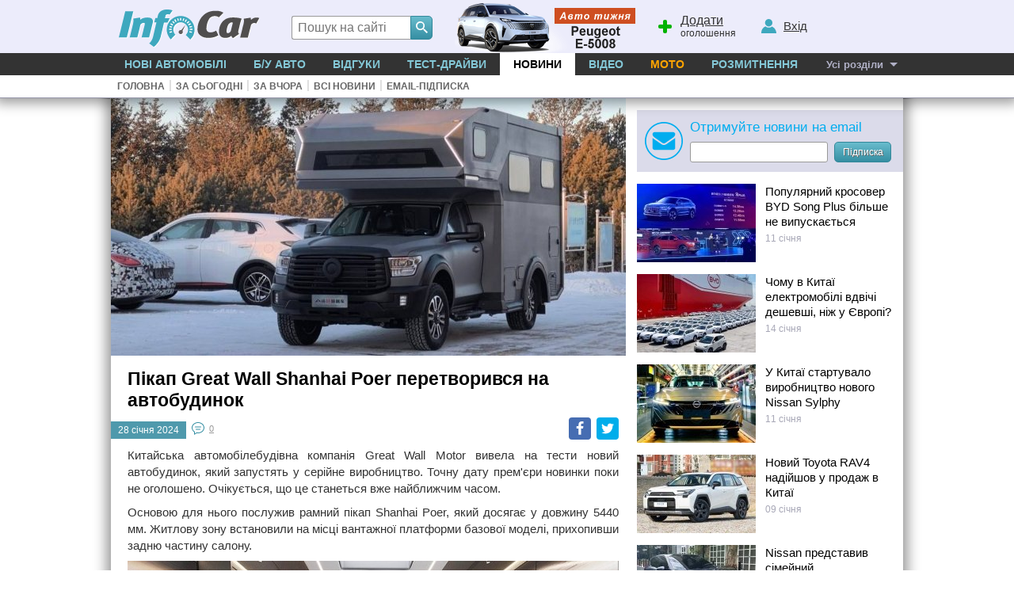

--- FILE ---
content_type: text/html; charset=windows-1251
request_url: https://news.infocar.ua/pikap_great_wall_shanhai_poer_peretvoryvsya_na_avtobudynok_165827.html
body_size: 9021
content:
<!DOCTYPE html>
<html lang="uk-UA">
<head>
<meta charset="windows-1251" />
<title>Пікап Great Wall Shanhai Poer перетворився на автобудинок. Китайський автопром</title>
<meta name="description" content="Китайська автомобілебудівна компанія Great Wall Motor вивела на тести новий автобудинок, який запустять у серійне виробництво."/>
<meta name="keywords" content=", Great Wall"/>
<link rel="apple-touch-icon" sizes="180x180" href="//i.infocar.ua/apple-touch-icon.png?v=2018"><link rel="manifest" href="/site.webmanifest?v=2018"><link rel="mask-icon" href="//i.infocar.ua/safari-pinned-tab.svg?v=2018" color="#0096bb"><link rel="icon" type="image/png" href="//i.infocar.ua/favicon-32x32.png?v=2018" sizes="32x32"><link rel="icon" type="image/png" href="//i.infocar.ua/favicon-16x16.png?v=2018" sizes="16x16"><link rel="shortcut icon" href="//i.infocar.ua/favicon.ico"/><meta name="apple-mobile-web-app-title" content="InfoCar.ua"><meta name="application-name" content="InfoCar.ua"><meta name="msapplication-TileColor" content="#0096bb"><meta name="theme-color" content="#ffffff">
<meta property="fb:app_id" content="279298112095965" />
<link async rel="stylesheet" href="//i.infocar.ua/icstat/min/css.v._normalize__svg__design-pc__week__design-mob__content__design-submenu-pc_1763084577.css" />
<link async rel="stylesheet" href="//i.infocar.ua/icstat/min/css.v._news-body__share_1753382955.css" />
<link async rel="stylesheet" href="//i.infocar.ua/icstat/milkbox-3/milkbox.min_1441791571.css" />
<meta name="viewport" content="width=device-width, initial-scale=1.0" /><link rel="amphtml" href="https://amp.infocar.ua/pikap_great_wall_shanhai_poer_peretvoryvsya_na_avtobudynok_165827.html" /><link rel="image_src"				href="https://i.infocar.ua/i/7/165827/600x396.jpg" /><link rel="canonical" 				href="https://news.infocar.ua/pikap_great_wall_shanhai_poer_peretvoryvsya_na_avtobudynok_165827.html" /><meta property="og:image"       	content="https://i.infocar.ua/i/7/165827/600x396.jpg" /><meta property="og:image:width"   	content="600" /><meta property="og:image:height"	content="396" /><meta property="og:url"       		content="https://news.infocar.ua/pikap_great_wall_shanhai_poer_peretvoryvsya_na_avtobudynok_165827.html" /><meta property="og:title"       	content="Пікап Great Wall Shanhai Poer перетворився на автобудинок" /><meta property="og:description"	content="Китайська автомобілебудівна компанія Great Wall Motor вивела на тести новий автобудинок, який запустять у серійне виробництво." /><script type="application/ld+json">
	{
      "@context": "http://schema.org",
      "@type": "NewsArticle",
      "mainEntityOfPage": "https://news.infocar.ua/pikap_great_wall_shanhai_poer_peretvoryvsya_na_avtobudynok_165827.html",
      "headline": "Пікап Great Wall Shanhai Poer перетворився на автобудинок",
	  "datePublished": "2024-01-28T17:56:14+02:00",
	  "dateModified": "2024-01-28T17:56:14+02:00",
      "description": "Китайська автомобілебудівна компанія Great Wall Motor вивела на тести новий автобудинок, який запустять у серійне виробництво.",
	  "author": {
		"@type": "Person",
		"name": "Авто Центр"
	  },
	   "publisher": {
		"@type": "Organization",
		"name": "InfoCar.ua",
		"logo": {
		  "@type": "ImageObject",
		  "url": "https://i.infocar.ua/icstat/img/logo-amp.png",
		  "width": 600,
		  "height": 60
		}
	  },
	  "image": {
		"@type": "ImageObject",
		"url": "https://i.infocar.ua/i/6/165827/945x471.jpg",
		"height": 471,
		"width": 945
	  }
    }
	</script>
<!--[if lt IE 9]>
    <script src="//i.infocar.ua/icstat/ie/html5shiv-printshiv.min.js"></script>
    <script src="//i.infocar.ua/icstat/ie/respond.min.js"></script>
<![endif]-->
<!--SCRIPT DELETES GOOGLE ADS COOKIE-->
<script>
	// document.cookie = '__gads=; path=/; domain=.infocar.ua; expires=' + new Date(0).toUTCString();
</script>
<script>
(function(i,s,o,g,r,a,m){i['GoogleAnalyticsObject']=r;i[r]=i[r]||function(){
(i[r].q=i[r].q||[]).push(arguments)},i[r].l=1*new Date();a=s.createElement(o),
m=s.getElementsByTagName(o)[0];a.async=1;a.src=g;m.parentNode.insertBefore(a,m)
})(window,document,'script','//www.google-analytics.com/analytics.js','ga');
ga('create', 'UA-696667-17', 'infocar.ua');
ga('send', 'pageview');
</script>

<!-- Google Tag Manager -->
<script>(function(w,d,s,l,i){w[l]=w[l]||[];w[l].push({'gtm.start':
new Date().getTime(),event:'gtm.js'});var f=d.getElementsByTagName(s)[0],
j=d.createElement(s),dl=l!='dataLayer'?'&l='+l:'';j.async=true;j.src=
'https://www.googletagmanager.com/gtm.js?id='+i+dl;f.parentNode.insertBefore(j,f);
})(window,document,'script','dataLayer','GTM-W992MWF');</script>
<!-- End Google Tag Manager -->

<!--<script async src="https://www.googletagmanager.com/gtag/js?id=UA-696667-17"></script>
<script>
  window.dataLayer = window.dataLayer || [];
  function gtag(){dataLayer.push(arguments);}
  gtag('js', new Date());

  gtag('config', 'UA-696667-17');
</script>-->


<script>
  var googletag = googletag || {};
  googletag.cmd = googletag.cmd || [];
</script>
<script type='text/javascript'>
var windowwidth = window.innerWidth || document.documentElement.clientWidth || document.body.clientWidth;
var refreshdfp = new Array();
var init_premium2;


googletag.cmd.push(function() {
	//Премиум
	if(document.getElementById('div-gpt-ad-1457943286414-1')){
		
		var mapping = googletag.sizeMapping()
		.addSize([1000, 1], [[336, 600],[300, 600],[160, 600],[300, 250],[336, 280]])
		.addSize([769, 1], [[300, 250], [300, 600]])
		.addSize([568, 1], [[250, 400]])
		.addSize([480, 1], [[480, 400], [480, 320], [300, 250], [336, 280]])
		.addSize([468, 1], [[468, 400], [300, 250], [336, 280]])
		.addSize([360, 1], [[360, 400], [300, 250], [336, 280], [300, 600]])
		.addSize([336, 1], [[336, 400], [300, 250], [336, 280], [300, 600]])
		.addSize([320, 1], [[320, 400], [320, 480], [320, 50], [300, 250], [300, 600]])
		.addSize([300, 1], [[300, 400], [300, 250], [300, 600]])
		.addSize([250, 1], [[250, 400]])
		.addSize([240, 1], [[240, 400]])
		.addSize([200, 1], [[200, 200]])
		.addSize([0, 0], [])
		.build();
		
		refreshdfp['premium'] = googletag
		.defineSlot('/118208757/infocar.ua_premium', [[300, 250]], 'div-gpt-ad-1457943286414-1')
		<!--PREMIUM_MAPPING-->
		.defineSizeMapping(mapping)
		<!--PREMIUM_MAPPING-->
		.addService(googletag.pubads())
	} 
	
	//Премиум 2
	init_premium2	=	function(){
		
		var mapping = googletag.sizeMapping()
		.addSize([1000, 1], [[640, 400],[336, 280],[300,250]])
		.addSize([962, 1], [[640, 400],[336, 280],[300,250]])
		.addSize([954, 1], [[640, 400],[336, 280],[300,250]])
		.addSize([860, 1], [[540, 400],[336, 280],[300,250]])
		.addSize([800, 1], [[480, 400],[336, 280],[300,250]])
		.addSize([768, 1], [[450, 400],[336, 280],[300,250]])
		.addSize([744, 1], [[480, 400],[336, 280],[300,250]])
		.addSize([732, 1], [[468, 400],[336, 280],[300,250]])
		.addSize([664, 1], [[400, 280],[336, 280],[300,250]])
		.addSize([624, 1], [[360, 400],[336, 280],[300,250]])
		.addSize([600, 1], [[336, 280],[300,250]])
		.addSize([584, 1], [[320, 250],[300,250]])
		.addSize([568, 1], [[300,250]])
		.addSize([567, 1], [[567, 400],[336,280],[300,250]])
		.addSize([540, 1], [[540, 400],[336,280],[300,250]])
		.addSize([480, 1], [[480, 400],[336,280],[300,250]])
		.addSize([468, 1], [[468, 400],[336,280],[300,250]])
		.addSize([400, 1], [[400, 280],[336,280],[300,250],[300, 600]])
		.addSize([384, 1], [[384, 280],[336,280],[300,250],[300, 600]])
		.addSize([360, 1], [[360, 280],[336,280],[300,250],[300, 600]])
		.addSize([336, 1], [[336, 280],[300,250],[300, 600]])
		.addSize([320, 1], [[320, 250],[300,250],[300, 600]])
		.addSize([300, 1], [[300, 250], [300, 600]])
		.addSize([250, 1], [[250, 250]])
		.addSize([240, 1], [[240, 400]])
		.addSize([220, 1], [[220, 200]])
		.addSize([200, 1], [[200, 200]])
		.addSize([0, 0], [])
		.build();
		
		
		refreshdfp['premium2'] = googletag
		.defineSlot('/118208757/infocar.ua_premium', [[300, 250]], 'div-gpt-ad-1457943286414-4')
		
		<!--PREMIUM2_MAPPING-->
		.defineSizeMapping(mapping)
		<!--PREMIUM2_MAPPING-->
		.addService(googletag.pubads())
	}
	if(document.getElementById('div-gpt-ad-1457943286414-4')){
		console.debug('DFP slot div-gpt-ad-1457943286414-4 found')
		init_premium2()
	}
	
	
	
	
	
	//ВИП
	if(document.getElementById('div-gpt-ad-1457943286414-0')){
		console.debug('DFP slot div-gpt-ad-1457943286414-0 found')
		
		var mapping = googletag.sizeMapping()
		.addSize([1000, 1], [[1000,200],[1000,100],[1000,90]])
		.addSize([980, 1], [[980,100]])
		.addSize([970, 1], [[970,100]])
		.addSize([962, 1], [[962,100]])
		.addSize([800, 1], [[800, 100]])
		.addSize([768, 1], [[768, 100]])
		.addSize([728, 1], [[728, 100]])
		.addSize([0, 0], [])
		.build();
		
		
		refreshdfp['vip'] = googletag
		.defineSlot('/118208757/infocar.ua_vip', [1000, 200], 'div-gpt-ad-1457943286414-0')
		<!--VIP_MAPPING-->
		.defineSizeMapping(mapping)
		<!--VIP_MAPPING-->
		.addService(googletag.pubads())
	}
	//if(document.getElementById('div-gpt-ad-1457943286414-3')){
		//googletag.defineSlot('/118208757/infocar-big-300x600', [[300, 600], [300, 250]], 'div-gpt-ad-1457943286414-3').addService(googletag.pubads());
	//}
	
  
	//Нижний баннер
	var mapping = googletag.sizeMapping()
		.addSize([1000, 1],[1000, 280],[1000, 250],[1000, 200])
		.addSize([980, 1],[980, 280])
		.addSize([970, 1],[970, 280])
		.addSize([962, 1],[962, 280])
		.addSize([800, 1],[800, 280])
		.addSize([768, 1],[768, 280])
		.addSize([750, 1],[750, 280])
		.addSize([728, 1],[728, 280])
		.addSize([640, 1],[640, 280])
		.addSize([600, 1],[600, 400],[600, 350],[600, 280])
		.addSize([540, 1],[540, 280])
		.addSize([480, 1],[480, 320])
		.addSize([468, 1],[468, 280])
		.addSize([360, 1],[360, 280])
		.addSize([320, 1],[320, 480])
		.addSize([0, 0],[])
	.build();
	refreshdfp['bottom'] = googletag.defineSlot('/118208757/infocar.ua_bottom', [1000, 280], 'div-gpt-ad-1457943286414-2').defineSizeMapping(mapping).addService(googletag.pubads());
	
	
	//Rich
	if(document.getElementById('div-gpt-ad-1457943286414-8')){
		console.debug('DFP slot div-gpt-ad-1457943286414-8 found')
		googletag.defineOutOfPageSlot('/118208757/infocar-outofpage', 'div-gpt-ad-1457943286414-8').addService(googletag.pubads());
	}
	
	//Общее
	googletag.pubads().enableSingleRequest();
	googletag.pubads().collapseEmptyDivs();
	googletag.pubads().setTargeting('issue', ['news']).setTargeting('mark', ['great-wall'])
	googletag.enableServices();
});



</script>

</head>

<body>
<header id="header">
    <div id="shapka">
        <a id="top-menu" onclick="document.getElementById('topmnu').style.display='block';if(document.getElementById('topmnu2')){document.getElementById('topmnu2').style.display='block'}"><span></span></a>
        <a id="top-logo" class="logo-infocar" href="https://www.infocar.ua/" title="InfoCar.ua - новые авто"></a>
        <a id="top-search" onclick="document.getElementById('search-form').style.display='block'"><span></span></a>
        <a id="top-add"><span></span><u>Додати</u> оголошення</a>
        <a id="top-user"><span></span><u>Вхід</u></a>

        <a href="https://www.infocar.ua/video/19080.html" title="Пежо е-5008 2025" id="week"></a>
    </div>
    <div id="search-form" class="bgblackalpha">
        <form action="//www.infocar.ua/search.html" method="get" accept-charset="utf-8"><input id="search-input" class="mui-input" type="search" name="q" placeholder="Пошук на сайті" required maxlength="2048" autocapitalize="off" autocomplete="off" autocorrect="off" spellcheck="off" /><button type="submit" id="search-submit" class="mui-but" aria-label="Search"><span class="icon-lens"></span></button></form>
    </div>
    <nav id="topmnu">
        <ul>
            <li id="tm1" ><a href="//www.infocar.ua/new-cars/">Нові автомобілі</a></li><li id="tm2" ><a href="//avtobazar.infocar.ua/">Б/у Авто</a></li><li id="tm6" ><a href="//www.infocar.ua/reviews/">Відгуки</a></li><li id="tm7" ><a href="//www.infocar.ua/test-drive/">Тест-драйви</a></li><li id="tm5" class="sel"><a href="//news.infocar.ua/">Новини</a></li><li id="tm77" ><a href="//www.infocar.ua/video/">Відео</a></li><li id="tm78" ><a href="//moto.infocar.ua/" class="newi">Мото</a></li><li id="tm88" ><a href="//avtobazar.infocar.ua/rastamozhka.html">Розмитнення</a></li><li id="tm100"><a href="#" id="allissues">Усі розділи</a></li><li id="tm777"><a class="icon-soc-inst" href="//www.instagram.com/infocar.ua/"></a><a class="icon-soc-face" href="//www.facebook.com/InfoCar.ua"></a><a class="icon-soc-tele" href="//t.me/infocarua"></a><a class="icon-soc-tube" href="//www.youtube.com/user/infocartv"></a></li>
       </ul>
       <div id="topmnu2"><ul id="submenu"><li><a href="//news.infocar.ua" id="submenu1" >Головна</a></li><li class="ii">|</li><li><a href="//news.infocar.ua/today.html" id="submenu3" >За сьогодні</a></li><li class="ii">|</li><li><a href="//news.infocar.ua/yesterday.html" id="submenu4" >За вчора</a></li><li class="ii">|</li><li><a href="//news.infocar.ua/lenta.html" id="submenu5" >Всі новини</a></li><li class="ii">|</li><li class="asubscr"><a href="//news.infocar.ua/subscribe.html" id="submenu6" >Email-підписка</a></li></ul></div>
    </nav>
</header>
<div id="mainBody">
    
    <div id="totalbg">
        <div id="contentbg">
            <main id="maincontent"><!-- /118208757/infocar-vip-1000x200 -->
<div id='div-gpt-ad-1457943286414-0' style="margin:0 auto; width:100%; max-width:1000px; text-align:center">
<script type='text/javascript'>
	googletag.cmd.push(function(){
		googletag.display('div-gpt-ad-1457943286414-0'); 
		
	});
</script>
</div>
<section id="cols2left">
    <!--BIGIMG--><img src="//i.infocar.ua/i/6/165827/650x.jpg" id="bigimg" alt="Пікап Great Wall Shanhai Poer перетворився на автобудинок" srcset="//i.infocar.ua/i/6/165827/315x157.jpg 315w, //i.infocar.ua/i/6/165827/630x314.jpg 630w, //i.infocar.ua/i/6/165827/650x.jpg 650w, //i.infocar.ua/i/6/165827/945x471.jpg 945w, //i.infocar.ua/i/6/165827/1300x.jpg 1300w" sizes="(min-width: 1000px) 650px, (min-width: 769px) calc(100vw - 314px), (min-width: 568px) calc(100vw - 264px),100vw"/><!--BIGIMG-->
    <h1 class="toph margins">Пікап Great Wall Shanhai Poer перетворився на автобудинок</h1>
    
    <!--SHARE-->
    <div class="social-share top margins">
        <a onclick="ga('send', 'event', 'SocialShare', 'NewsBody','FB');" rel="nofollow" target="_blank" class="social-share_link  social-share_link--fb" href="//www.facebook.com/sharer/sharer.php?u=https://news.infocar.ua/pikap_great_wall_shanhai_poer_peretvoryvsya_na_avtobudynok_165827.html" title="Поділитися посиланням в Facebook">Facebook</a>
        <!--<a onclick="ga('send', 'event', 'SocialShare', 'NewsBody','VK');" rel="nofollow" target="_blank" class="social-share_link  social-share_link--vk" href="//vk.com/share.php?url=https://news.infocar.ua/pikap_great_wall_shanhai_poer_peretvoryvsya_na_avtobudynok_165827.html&title=%D0%9F%D1%96%D0%BA%D0%B0%D0%BF+Great+Wall+Shanhai+Poer+%D0%BF%D0%B5%D1%80%D0%B5%D1%82%D0%B2%D0%BE%D1%80%D0%B8%D0%B2%D1%81%D1%8F+%D0%BD%D0%B0+%D0%B0%D0%B2%D1%82%D0%BE%D0%B1%D1%83%D0%B4%D0%B8%D0%BD%D0%BE%D0%BA+&description=%D0%9A%D0%B8%D1%82%D0%B0%D0%B9%D1%81%D1%8C%D0%BA%D0%B0+%D0%B0%D0%B2%D1%82%D0%BE%D0%BC%D0%BE%D0%B1%D1%96%D0%BB%D0%B5%D0%B1%D1%83%D0%B4%D1%96%D0%B2%D0%BD%D0%B0+%D0%BA%D0%BE%D0%BC%D0%BF%D0%B0%D0%BD%D1%96%D1%8F+Great+Wall+Motor+%D0%B2%D0%B8%D0%B2%D0%B5%D0%BB%D0%B0+%D0%BD%D0%B0+%D1%82%D0%B5%D1%81%D1%82%D0%B8+%D0%BD%D0%BE%D0%B2%D0%B8%D0%B9+%D0%B0%D0%B2%D1%82%D0%BE%D0%B1%D1%83%D0%B4%D0%B8%D0%BD%D0%BE%D0%BA%2C+%D1%8F%D0%BA%D0%B8%D0%B9+%D0%B7%D0%B0%D0%BF%D1%83%D1%81%D1%82%D1%8F%D1%82%D1%8C+%D1%83+%D1%81%D0%B5%D1%80%D1%96%D0%B9%D0%BD%D0%B5+%D0%B2%D0%B8%D1%80%D0%BE%D0%B1%D0%BD%D0%B8%D1%86%D1%82%D0%B2%D0%BE.+&image=//i.infocar.ua/i/7/165827/600x396.jpg" title="Поділитися посиланням у  Вконтакте">Вконтакте</a>-->
        <a onclick="ga('send', 'event', 'SocialShare', 'NewsBody','TW');" rel="nofollow" target="_blank" class="social-share_link  social-share_link--tw" href="https://twitter.com/share?url=https://news.infocar.ua/pikap_great_wall_shanhai_poer_peretvoryvsya_na_avtobudynok_165827.html&text=%D0%9F%D1%96%D0%BA%D0%B0%D0%BF+Great+Wall+Shanhai+Poer+%D0%BF%D0%B5%D1%80%D0%B5%D1%82%D0%B2%D0%BE%D1%80%D0%B8%D0%B2%D1%81%D1%8F+%D0%BD%D0%B0+%D0%B0%D0%B2%D1%82%D0%BE%D0%B1%D1%83%D0%B4%D0%B8%D0%BD%D0%BE%D0%BA+" title="Поділитися посиланням в Twitter">Twitter</a>
        <!--<a onclick="ga('send', 'event', 'SocialShare', 'NewsBody','OK');" rel="nofollow" target="_blank" class="social-share_link  social-share_link--ok" href="https://www.odnoklassniki.ru/dk?st.cmd=addShare&st.s=1&st.comments=%D0%9F%D1%96%D0%BA%D0%B0%D0%BF+Great+Wall+Shanhai+Poer+%D0%BF%D0%B5%D1%80%D0%B5%D1%82%D0%B2%D0%BE%D1%80%D0%B8%D0%B2%D1%81%D1%8F+%D0%BD%D0%B0+%D0%B0%D0%B2%D1%82%D0%BE%D0%B1%D1%83%D0%B4%D0%B8%D0%BD%D0%BE%D0%BA+&st._surl=https://news.infocar.ua/pikap_great_wall_shanhai_poer_peretvoryvsya_na_avtobudynok_165827.html" title="Поділитися посиланням в Одноклассники">Одноклассники</a>-->
    </div>
    <!--SHARE-->
    
    
        <div id="newsdate" title="1126">28 січня 2024</div>
        <a href="#newscoms" id="comsscroll" class="noprint" rel="nofollow">0</a>
        
    
    
    <div style="clear:left; height:1px; overflow:hidden"></div>
   
    <article class="pagetext margins"><!--TEXTLN--><p>Китайська автомобілебудівна компанія Great Wall Motor вивела на тести новий автобудинок, який запустять у серійне виробництво. Точну дату прем'єри новинки поки не оголошено. Очікується, що це станеться вже найближчим часом.</p>
<p>Основою для нього послужив рамний пікап Shanhai Poer, який досягає у довжину 5440 мм. Житлову зону встановили на місці вантажної платформи базової моделі, прихопивши задню частину салону.</p>
<p style="text-align: center;"><img class="image_in_text" src="//i.infocar.ua/img/news-/165827/ins/1706457327728.jpg" alt="" width="620" height="349" data-milkbox="gal"></p>
<script type="text/javascript" src="https://pagead2.googlesyndication.com/pagead/js/adsbygoogle.js?client=ca-pub-4184755880999898"></script><p><ins class="adsbygoogle" style="display: block; text-align: center;" data-ad-layout="in-article" data-ad-format="fluid" data-ad-client="ca-pub-4184755880999898" data-ad-slot="6140551809"></ins></p>
<script type="text/javascript">// <![CDATA[
     (adsbygoogle = window.adsbygoogle || []).push({});
// ]]></script><p>Інтер'єр «автобудинку» доступний у кількох варіантах оздоблення. На фото, які просочилися у мережу, представлена тільки одна версія. У розпорядженні мешканців опиниться полуторне ліжко, два крісла, столик, кран із мийкою та плита. Також передбачена душова кімната та навіть пральна машина.</p>
<p>Серійний пікап Great Wall Shanhai Poer доступний із 2,4-літровим дизельним двигуном потужністю 183 к.с. та 3,0-літровим бензиновим на 353 к.с. Коробка в обох випадках - 9-ступінчаста автоматична. Привід - повний. Максимальна швидкість дизельної версії - 155 км/год, бензинової - 180 км/год. За деякими даними, під капотом у нового «автобудинку» 2,4-літровий дизельний двигун.</p>
<p><div class="iframe-video"><iframe title="YouTube video player" src="https://www.youtube.com/embed/UaLU5S-Gxtk?si=Y-agubizKr9d3Ejd" frameborder="0" width="620" height="349"></iframe></div></p><!--TEXTLN--></article>
    
    <div style="clear:all; height:0px; overflow:hidden"></div>
    
    
    
    
    
    
    
    <div id="newstags" class="noprint"><a href="//news.infocar.ua/mark-great-wall/">#great wall</a><a title="Новини Китай" href="//news.infocar.ua/chinaauto/">#китай</a></div>
    <div id="source" class="margins">Джерело: <a href="https://www.autocentre.ua/ua/news/tyuning/pikap-great-wall-shanhai-poer-prevratilsya-v-avtodom-foto-1480490.html"  target="_blank">Авто Центр</a></div> 
    <!--SHARE-->
    <div class="social-share margins">
        <a onclick="ga('send', 'event', 'SocialShare', 'NewsBody','FB');" rel="nofollow" target="_blank" class="social-share_link  social-share_link--fb" href="//www.facebook.com/sharer/sharer.php?u=https://news.infocar.ua/pikap_great_wall_shanhai_poer_peretvoryvsya_na_avtobudynok_165827.html" title="Поділитися посиланням в Facebook">Facebook</a>
        <!--<a onclick="ga('send', 'event', 'SocialShare', 'NewsBody','VK');" rel="nofollow" target="_blank" class="social-share_link  social-share_link--vk" href="//vk.com/share.php?url=https://news.infocar.ua/pikap_great_wall_shanhai_poer_peretvoryvsya_na_avtobudynok_165827.html&title=%D0%9F%D1%96%D0%BA%D0%B0%D0%BF+Great+Wall+Shanhai+Poer+%D0%BF%D0%B5%D1%80%D0%B5%D1%82%D0%B2%D0%BE%D1%80%D0%B8%D0%B2%D1%81%D1%8F+%D0%BD%D0%B0+%D0%B0%D0%B2%D1%82%D0%BE%D0%B1%D1%83%D0%B4%D0%B8%D0%BD%D0%BE%D0%BA+&description=%D0%9A%D0%B8%D1%82%D0%B0%D0%B9%D1%81%D1%8C%D0%BA%D0%B0+%D0%B0%D0%B2%D1%82%D0%BE%D0%BC%D0%BE%D0%B1%D1%96%D0%BB%D0%B5%D0%B1%D1%83%D0%B4%D1%96%D0%B2%D0%BD%D0%B0+%D0%BA%D0%BE%D0%BC%D0%BF%D0%B0%D0%BD%D1%96%D1%8F+Great+Wall+Motor+%D0%B2%D0%B8%D0%B2%D0%B5%D0%BB%D0%B0+%D0%BD%D0%B0+%D1%82%D0%B5%D1%81%D1%82%D0%B8+%D0%BD%D0%BE%D0%B2%D0%B8%D0%B9+%D0%B0%D0%B2%D1%82%D0%BE%D0%B1%D1%83%D0%B4%D0%B8%D0%BD%D0%BE%D0%BA%2C+%D1%8F%D0%BA%D0%B8%D0%B9+%D0%B7%D0%B0%D0%BF%D1%83%D1%81%D1%82%D1%8F%D1%82%D1%8C+%D1%83+%D1%81%D0%B5%D1%80%D1%96%D0%B9%D0%BD%D0%B5+%D0%B2%D0%B8%D1%80%D0%BE%D0%B1%D0%BD%D0%B8%D1%86%D1%82%D0%B2%D0%BE.+&image=//i.infocar.ua/i/7/165827/600x396.jpg" title="Поділитися посиланням у Вконтакте">Вконтакте</a>-->
		<a onclick="ga('send', 'event', 'SocialShare', 'NewsBody','TW');" rel="nofollow" target="_blank" class="social-share_link  social-share_link--tw" href="https://twitter.com/share?url=https://news.infocar.ua/pikap_great_wall_shanhai_poer_peretvoryvsya_na_avtobudynok_165827.html&text=%D0%9F%D1%96%D0%BA%D0%B0%D0%BF+Great+Wall+Shanhai+Poer+%D0%BF%D0%B5%D1%80%D0%B5%D1%82%D0%B2%D0%BE%D1%80%D0%B8%D0%B2%D1%81%D1%8F+%D0%BD%D0%B0+%D0%B0%D0%B2%D1%82%D0%BE%D0%B1%D1%83%D0%B4%D0%B8%D0%BD%D0%BE%D0%BA+" title="Поділитися посиланням в Twitter">Twitter</a>
        <!--<a onclick="ga('send', 'event', 'SocialShare', 'NewsBody','OK');" rel="nofollow" target="_blank" class="social-share_link  social-share_link--ok" href="https://www.odnoklassniki.ru/dk?st.cmd=addShare&st.s=1&st.comments=%D0%9F%D1%96%D0%BA%D0%B0%D0%BF+Great+Wall+Shanhai+Poer+%D0%BF%D0%B5%D1%80%D0%B5%D1%82%D0%B2%D0%BE%D1%80%D0%B8%D0%B2%D1%81%D1%8F+%D0%BD%D0%B0+%D0%B0%D0%B2%D1%82%D0%BE%D0%B1%D1%83%D0%B4%D0%B8%D0%BD%D0%BE%D0%BA+&st._surl=https://news.infocar.ua/pikap_great_wall_shanhai_poer_peretvoryvsya_na_avtobudynok_165827.html" title="Поділитися посиланням в Одноклассники">Одноклассники</a>-->
    </div>
    <!--SHARE-->
    <!--COMBUTTON--> 
    <div class="margins">
        <a id="newscom" class="mui-but" href="#mui-coms"><span class="icmap"></span>Обговорити новину</a> 
    </div>
    <!--COMBUTTON-->

    <!--BIGBAN-->
    <div id="bigban"><!-- /118208757/infocar-premium-300x250 -->
<div id='div-gpt-ad-1457943286414-4'>
<script type='text/javascript'>
	googletag.cmd.push(function(){
		googletag.display('div-gpt-ad-1457943286414-4'); 
		
	});
</script>
</div></div>
    <!--BIGBAN-->
	<!--COMS-->
    <section id="newscoms" class="margins">    
        <h3 id="hcoms" class="coms-mui-header">Обговорення новини</h3>
   		<div class="mui-com-area"><div class="any_comments">Коментарів поки ніхто не залишив. Станьте першим!</div><form method="post" class="mui-com-form" action="/infocar-ua/ajax/_addcom.php"><span><span class="bgwhitealpha">
				<p>Потрібна авторизація</p>
				<a href="#" rel="nofollow" onClick="showlogin();">Вхід</a> | 
				<a href="//www.infocar.ua/account/register.html" rel="nofollow">Реєстрація</a>
			</span></span><input type="hidden" name="id" value="165827"/>
	<input type="hidden" name="type" value="4"/>
	<input type="hidden" name="ajax" value="0"/>
	<input type="hidden" name="cat" value="0"/>
	<input type="hidden" name="author" value="0"/>
	<input type="hidden" name="authorname" value="Автор новини"/>
	<input type="hidden" name="page" value="news.infocar.ua/pikap_great_wall_shanhai_poer_peretvoryvsya_na_avtobudynok_165827.html"/>
	<button type="submit"/>Відправити</button>
	<i style="background-image:url('//i.infocar.ua/icstat/images/no-ava.svg'); background-image: -webkit-image-set(url('//i.infocar.ua/icstat/images/no-ava.svg') 1x, url('//i.infocar.ua/icstat/images/no-ava.svg') 2x)"></i>
	<strong>
		<textarea name="text" placeholder="Залиште Ваш коментар" required></textarea>		
	</strong>
	<ul><li class="ei-icon ei-smile" title="Посмішка" data-code=":)"></li><li class="ei-icon ei-cool" title="Крутий" data-code="8-)"></li><li class="ei-icon ei-cry" title="Плачу" data-code=":cry:"></li><li class="ei-icon ei-eek" title="В шоці" data-code="=-)"></li><li class="ei-icon ei-lol" title="Ржу" data-code=":-D"></li><li class="ei-icon ei-mad" title="Злий" data-code=":angry:"></li><li class="ei-icon ei-red" title="Соромно" data-code=":-["></li><li class="ei-icon ei-sad" title="Сумно" data-code=":("></li><li class="ei-icon ei-twist" title="Злорадію" data-code=":devil:"></li><li class="ei-icon ei-wink" title="Підморгую" data-code=";)"></li><li class="ei-icon ei-angel" title="Ангел" data-code=":angel:"></li></ul>
	<div>
		<a href="#" class="csmile"></a>
		<label>
			<input type="checkbox" name="subscribe" class="mui-com-subscribe" value="1"/>
			<em>отримувати відповіді на email</em>
		</label>
	</div>
	</form></div>
    </section>
    <!--COMS-->
</section>
<aside id="cols2right">
	<div id="cols2premium"><!-- /118208757/infocar-premium-300x250 -->
<div id='div-gpt-ad-1457943286414-1'>
<script type='text/javascript'>
	googletag.cmd.push(function(){
		googletag.display('div-gpt-ad-1457943286414-1'); 
		
	});
</script>
</div></div>
    <form method="post" action="//news.infocar.ua/subscribe.html" id="subscribe-from">
        <strong>Отримуйте новини на email</strong>
        <span><input class="mui-input" value="" type="email" name="ssemail" id="ss-email" maxlength="50" aria-label="Subscribe" /></span><button class="mui-but" type="submit">Підписка</button>
    </form>
    
    <ul id="rightnews">
    
    	<li><a href="//news.infocar.ua/populyarnyy_krosover_byd_song_plus_bilshe_ne_vypuskaetsya_185498.html"><img src="//i.infocar.ua/i/7/185498/150x99.jpg" srcset="//i.infocar.ua/i/7/185498/300x198.jpg 2x, //i.infocar.ua/i/7/185498/450x297.jpg 3x" alt="Популярний кросовер BYD Song Plus більше не випускається"/>Популярний кросовер BYD Song Plus більше не випускається</a><span class="date">11 січня</span></li>
    
    	<li><a href="//news.infocar.ua/chomu_v_kytayi_elektromobili_vdvichi_deshevshi_nizh_u_evropi_185625.html"><img src="//i.infocar.ua/i/7/185625/150x99.jpg" srcset="//i.infocar.ua/i/7/185625/300x198.jpg 2x, //i.infocar.ua/i/7/185625/450x297.jpg 3x" alt="Чому в Китаї електромобілі вдвічі дешевші, ніж у Європі?"/>Чому в Китаї електромобілі вдвічі дешевші, ніж у Європі?</a><span class="date">14 січня</span></li>
    
    	<li><a href="//news.infocar.ua/u_kytayi_startuvalo_vyrobnytstvo_novoho_nissan_sylphy_185514.html"><img src="//i.infocar.ua/i/7/185514/150x99.jpg" srcset="//i.infocar.ua/i/7/185514/300x198.jpg 2x, //i.infocar.ua/i/7/185514/450x297.jpg 3x" alt="У Китаї стартувало виробництво нового Nissan Sylphy"/>У Китаї стартувало виробництво нового Nissan Sylphy</a><span class="date">11 січня</span></li>
    
    	<li><a href="//news.infocar.ua/novyy_toyota_rav4_nadiyshov_u_prodazh_v_kytayi_185441.html"><img src="//i.infocar.ua/i/7/185441/150x99.jpg" srcset="//i.infocar.ua/i/7/185441/300x198.jpg 2x, //i.infocar.ua/i/7/185441/450x297.jpg 3x" alt="Новий Toyota RAV4 надійшов у продаж в Китаї"/>Новий Toyota RAV4 надійшов у продаж в Китаї</a><span class="date">09 січня</span></li>
    
    	<li class="last"><a href="//news.infocar.ua/nissan_predstavyv_simeynyy_elektrokrosover_nx8_185619.html"><img src="//i.infocar.ua/i/7/185619/150x99.jpg" srcset="//i.infocar.ua/i/7/185619/300x198.jpg 2x, //i.infocar.ua/i/7/185619/450x297.jpg 3x" alt="Nissan представив сімейний електрокросовер NX8"/>Nissan представив сімейний електрокросовер NX8</a><span class="date">14 січня</span></li>
    
    </ul>
    <div class="clear" style="height:16px;"></div>


</aside>
            
            
            
            
            	<div id="bspacer"></div>
                <div id="vipbottombanner">
                    <!-- /118208757/infocar-bottom -->
                    <div id='div-gpt-ad-1457943286414-2'>
                        <script type='text/javascript'>
                            googletag.cmd.push(function() { googletag.display('div-gpt-ad-1457943286414-2'); });
                        </script>
                    </div>
                </div>
            
            
            
            </main>
            <div id="bclear"></div>
        </div>
    </div>
</div>
<footer id="footer">
	<div id="footer2">
        <div class="copy">
            <strong>2005-2025 &copy;&nbsp;«InfoCar.ua»&trade;</strong>
        </div>
        <div class="sublinks">
            <span><a rel="nofollow" href="//www.infocar.ua/page_30.html">Розміщення інформації</a>&nbsp;&nbsp;  
            <!--<a rel="nofollow" href="//www.infocar.ua/ads/">Салонам</a>&nbsp;&nbsp;</span>-->
            <span><a rel="nofollow" href="//www.infocar.ua/page_3.html">Контакти</a>&nbsp;&nbsp; <a rel="nofollow" href="//www.infocar.ua/authors/">Автори</a>&nbsp;&nbsp;</span>
            <span><a rel="nofollow" href="//www.infocar.ua/page_107.html">Правила&nbsp;сайту</a>&nbsp;&nbsp;</span>
            <span><a rel="nofollow" href="//www.infocar.ua/page_109.html">Конфіденційність</a></span>
        </div>
        <div class="topmarks">
            <strong>Популярні марки:</strong>
            <!--CARMARKS-->
            <ul>
                <li><a href="//hyundai.infocar.ua/">Hyundai</a></li>
                <li><a href="//nissan.infocar.ua/">Nissan</a></li>
                <li><a href="//renault.infocar.ua/">Renault</a></li>
            </ul>
            <ul>
                <li><a href="//peugeot.infocar.ua/">Peugeot</a></li>
                <li><a href="//mercedes.infocar.ua/">Mercedes</a></li>
                <li><a href="//toyota.infocar.ua/">Toyota</a></li>
            </ul>
            <ul>
                <li><a href="//skoda.infocar.ua/">Skoda</a></li>
                <li><a href="//kia.infocar.ua/">KIA</a></li>
                <li><a href="//ford.infocar.ua/">Ford</a></li>
            </ul>
            <!--CARMARKS-->
            
        </div>
        <div class="newcars">
            <strong>Новинки в каталозі:</strong>
            <ul>
                
                <li><a href="//volkswagen-id-unyx.infocar.ua/id-unyx_id7335.html">Volkswagen ID.Unyx</a></li>
                
                <li><a href="//mazda-cx-5.infocar.ua/cx-5_id7339.html">Mazda CX-5</a></li>
                
                <li><a href="//peugeot-308.infocar.ua/e-308sw_id7334.html">Peugeot e-308 SW</a></li>
                
            </ul>
        </div>
        <div id="socials">
        	<a class="icon-soc-face" target="_blank" href="//www.facebook.com/InfoCar.ua" aria-label="Facebook"></a>
        	<a class="icon-soc-inst" target="_blank" href="//www.instagram.com/infocar.ua" aria-label="Instagram"></a>
            <a class="icon-soc-rss"  target="_blank" href="//www.infocar.ua/page_106.html" aria-label="Rss"></a>
            <a class="icon-soc-ggle" target="_blank" href="//google.com/+InfoCarUa" rel="publisher" aria-label="Google"></a>
            <a class="icon-soc-tele" target="_blank" href="//t.me/infocarua" aria-label="Telegram"></a>
            <a class="icon-soc-tube" target="_blank" href="//www.youtube.com/infocar/" aria-label="Youtube"></a>
        </div>
	</div>
</footer>
<!-- Google Tag Manager (noscript) -->
<noscript><iframe src="https://www.googletagmanager.com/ns.html?id=GTM-W992MWF"
height="0" width="0" style="display:none;visibility:hidden"></iframe></noscript>
<!-- End Google Tag Manager (noscript) -->
<!--GPT-->
<!-- /118208757/infocar-outofpage -->
<div id="div-gpt-ad-1457943286414-8">
<script>googletag.cmd.push(function() { googletag.display('div-gpt-ad-1457943286414-8'); });</script>
</div>
<script async='async' src='https://www.googletagservices.com/tag/js/gpt.js'></script>
<!--GPT-->
<link rel="stylesheet" media="print" href="//i.infocar.ua/icstat/min/css._print_1502089849.css" />
<link rel="stylesheet" href="//i.infocar.ua/icstat/min/css._combg_1740329874.css" />
<link rel="stylesheet" href="//i.infocar.ua/icstat/combg/lib/2026-01-19-vitara2-150/css_1768835325.css" />
<link rel="stylesheet" href="//i.infocar.ua/icstat/min/css._coms-mui_1676500623.css" />
<script defer="defer" src="//i.infocar.ua/icstat/js/v/js.mt.mt20251_js.mt.mt-1.6.0-more_1751844690.js" charset="windows-1251"></script>
<script defer="defer" src="//i.infocar.ua/icstat/min/js.v.js._java_js._java_new_1764945546.js" charset="windows-1251"></script>
<script defer="defer" src="//i.infocar.ua/icstat/min/js.v.combg.lib.2026-01-19-vitara2-150.js_js._combg_1768835397.js" charset="windows-1251"></script>
<script defer="defer" src="//i.infocar.ua/icstat/min/js._news-body_1505841030.js" charset="windows-1251"></script>
<script defer="defer" src="//i.infocar.ua/icstat/min/milkbox-3.milkbox_1502089852.js" charset="windows-1251"></script>
<script defer="defer" src="//i.infocar.ua/icstat/min/js._coms-mui_1502089852.js" charset="windows-1251"></script>


</body>
</html>

--- FILE ---
content_type: text/html; charset=utf-8
request_url: https://www.google.com/recaptcha/api2/aframe
body_size: 147
content:
<!DOCTYPE HTML><html><head><meta http-equiv="content-type" content="text/html; charset=UTF-8"></head><body><script nonce="Es7QFUanSWZDB3G565qf4w">/** Anti-fraud and anti-abuse applications only. See google.com/recaptcha */ try{var clients={'sodar':'https://pagead2.googlesyndication.com/pagead/sodar?'};window.addEventListener("message",function(a){try{if(a.source===window.parent){var b=JSON.parse(a.data);var c=clients[b['id']];if(c){var d=document.createElement('img');d.src=c+b['params']+'&rc='+(localStorage.getItem("rc::a")?sessionStorage.getItem("rc::b"):"");window.document.body.appendChild(d);sessionStorage.setItem("rc::e",parseInt(sessionStorage.getItem("rc::e")||0)+1);localStorage.setItem("rc::h",'1768861765457');}}}catch(b){}});window.parent.postMessage("_grecaptcha_ready", "*");}catch(b){}</script></body></html>

--- FILE ---
content_type: text/css
request_url: https://i.infocar.ua/icstat/milkbox-3/milkbox.min_1441791571.css
body_size: 566
content:
#mbox-overlay{background-color:#000;z-index:50000;cursor:pointer}#mbox-mainbox{top:10%;background-color:#fff;border:5px solid #fff;padding:5px}#mbox-filebox{margin:0;padding:0;border:0;overflow:hidden;cursor:pointer}#mbox-filebox img,#mbox-filebox iframe,#mbox-filebox swf{border:0}.mbox-filebox-decorations{border:0;padding:0}#mbox-bottom{font-family:Arial,Verdana,Geneva,Helvetica,sans-serif;font-size:12px;color:#656565;line-height:1.4em;text-align:left;padding-top:8px;margin:0}#mbox-controls{float:right;width:27px;padding-top:3px;border-left:1px solid #9c9c9c}#mbox-count{overflow:hidden;padding-top:1px;float:right;text-align:right;font-size:9px}#mbox-close,#mbox-prev,#mbox-next,#mbox-playpause{float:right;height:19px}#mbox-prev,#mbox-next{width:15px}#mbox-prev{background:url(prev.gif) no-repeat}#mbox-next{background:url(next.gif) no-repeat}#mbox-playpause{width:13px}#mbox-playpause{background:url(play-pause.gif) no-repeat}#mbox-close{width:17px;background:url(close.gif) no-repeat}#mbox-prev:hover,#mbox-next:hover,#mbox-close:hover,#mbox-playpause:hover{background-position:0 -22px}#mbox-caption{margin-right:27px;padding:0 10px 0 0;font-weight:normal;text-align:justify;overflow-x:hidden}.mbox-loading{background:url(loading.gif) no-repeat center}.mbox-reset{clear:both;height:0;margin:0;padding:0;font-size:0;overflow:hidden}

--- FILE ---
content_type: application/javascript
request_url: https://i.infocar.ua/icstat/min/js._news-body_1505841030.js
body_size: 1011
content:
window.addEvent("domready",function(){if($("comsscroll")){$("comsscroll").addEvent("click",function(c){c.stop();new Fx.Scroll(window).toElement("newscoms")})}$$(".redir").addEvent("click",function(c){c.stop();window.open(this.getProperty("rel"))});var a=false;if($("newscom")){$("newscom").addEvent("click",function(c){if(a){$("hcoms").show();$("newscoms").inject($("bigban"),"after").hide();a=false}else{$("hcoms").hide();$("newscoms").inject($("bigban"),"before").show();a=true}if(typeof(showshadow)=="function"){showshadow()}c.stop()})}if($("newsfotos")){var b=new Swiper("#newsfotos-swipe",{nextButton:"#nextarr",prevButton:"#prevarr",pagination:"#newsfotos-pagination",paginationClickable:true,spaceBetween:3,grabCursor:true,slidesPerView:"auto",onReachBeginning:function(){$("prevarr").hide()},onSlideNextStart:function(){$("prevarr").show()},onReachEnd:function(){$("nextarr").hide()},onSlidePrevStart:function(){$("nextarr").show()}})}if($$(".swipeclick").length){initPhotoSwipeFromDOM("#newsfotos")}});

--- FILE ---
content_type: application/javascript; charset=utf-8
request_url: https://fundingchoicesmessages.google.com/f/AGSKWxWNcdtfK1_Kqb_hqqYfjTNQvlwqIYgQ4YuHGVSnbxt9vrLIxYJujhnJYz6j_f4-Bzf3eg0oI03AVlBH8Qk0oGo76L0a1NI7TNFYUp0KOz-8NybFa1-U_m42hST5PszpHlE1zn2IC9c5rjQwxWQh_ZyhBtIg3h_65DpR2nB5SpP-NBQrrwc9tUL8JGd2/__ads_control./asyncadload./ads/request./ads/create_/spo_show.asp?
body_size: -1288
content:
window['fadd33bf-29d2-486d-be74-a3c6758bf3a3'] = true;

--- FILE ---
content_type: image/svg+xml
request_url: https://i.infocar.ua/icstat/img/pc/icons-pc.svg
body_size: 14849
content:
<svg xmlns="http://www.w3.org/2000/svg" width="227.18" height="135.9" viewBox="0 0 227.181 135.9"><path fill="#FFF" d="M66.5 39.2l3.04-3.12 2.83-2.74-.07-.07c-.22-.22-.43-.5-.64-.72-.22-.3-.43-.5-.58-.8-.9-1.44-1.4-3.24-1.4-4.98 0-2.6 1.06-4.9 2.75-6.56 1.7-1.65 4.04-2.73 6.6-2.73 2.53 0 4.87 1 6.58 2.74 1.7 1.67 2.77 4.05 2.77 6.57 0 1.3-.3 2.53-.78 3.68-.1.22-.23.37-.3.58-.5.94-1.13 1.8-1.84 2.53l5.74 5.9c1.4-1.36 2.62-2.94 3.47-4.75.2-.34.35-.7.5-1.06.9-2.17 1.4-4.56 1.48-6.94 0-4.83-1.98-9.24-5.17-12.4-3.2-3.2-7.58-5.2-12.46-5.2-4.9 0-9.28 1.94-12.46 5.2-3.2 3.16-5.17 7.57-5.17 12.4 0 3.25.98 6.5 2.68 9.3.36.6.7 1.1 1.06 1.6.5.65.92 1.15 1.35 1.6zM18.97 3.17H8.85L.7 37.03h10.06M18.97 12.77l.08.37c.07.36.14 1.3.14 2.17 0 1.88-.65 4.7-1 6l-3.82 15.73h9.55l4.04-16.46c.35-.5.92-1.23 1.9-1.8.58-.37 1.36-.6 2.07-.6.2 0 .7 0 1.12.3.36.23.44.5.44 1.02 0 .5-.15 1.3-.22 1.5l-3.83 16.03h9.57l4.46-18.48c.13-.37.28-1.3.28-2.1 0-1.22-.15-2.52-1.42-3.6-1.5-1.3-3.9-1.52-5.52-1.52-2.27 0-5.74.36-8.85 2.74-.07-.72-.14-1.52-.5-2.74l-8.5 1.44zM68.54 2.16C66.14 1 63.87.86 61.74.86c-2.26 0-5.95.36-8.63 2.6-2.68 2.24-3.32 5.7-3.75 8.52h-2.47l-1.35 5.55h2.62l-4.1 18.05c-.93 4.2-2.9 6.93-4.96 8.95L44.9 49c6.37-5.2 8.13-10.82 8.77-13.56l4.1-17.83h4.6L65 12.06h-6l.62-2.9c.14-.63.35-1.36 1.35-1.86.5-.3 1.05-.37 1.4-.37.5 0 .93.07 1.28.14.43.08.8.22 1.28.43l3.6-5.34zM132.54 5.13c-1.47-1.02-4.17-2.46-9.48-2.46-7.5 0-11.82 2.6-14.23 4.48-5.88 4.76-8.8 12.62-8.8 19.2 0 2.3.45 5.48 3.5 8.07 3.17 2.75 7.42 3.18 10.04 3.18 3.76 0 8.57-.65 12.82-3.46l-2.92-6c-1.48 1.1-4.03 2.3-6.93 2.3-1.56 0-2.84-.34-3.83-1.28-1.13-1.1-1.42-2.67-1.42-3.76 0-1.37.3-3.3.58-4.76.27-1.44.78-3.03 1.27-4.33.64-1.73 1.7-3.53 2.9-4.68 1.2-1.23 3.04-2.24 5.6-2.24 1.48 0 3.6.22 5.45 1.6l5.44-5.85z"/><path fill-rule="evenodd" clip-rule="evenodd" fill="#FFF" d="M141.97 28.86c-.3.6-.64 1.1-1.35 1.6-.35.3-1.2.94-2.05.94-.36 0-1.85-.08-1.85-2.32 0-1.8.43-4.1.92-5.77.93-2.73 1.9-3.96 2.34-4.4.57-.57 1.13-.93 1.84-1.15.57-.22 1.2-.22 1.5-.22.7 0 1.13.22 1.33.37l-2.68 10.96zm10.62 3.6c-1.14-1.2-1.2-2.36-1.2-2.73 0-.22.06-.8.13-1l2.12-9.03c.28-1.3 1.06-4.1 2.13-6.85-1.5-.5-2.7-.8-4.18-1.02-1.92-.28-4.1-.5-6.3-.5-4.46 0-8.44.58-12.12 3.76-3.82 3.38-6.08 8.71-6.08 14.06 0 1.66.2 4.4 1.98 6.28 1.77 1.88 4.24 2.23 6.1 2.23 2.2 0 4.95-.5 7.56-2.74.5 1.8 1.42 2.6 2.13 2.96l7.72-5.43z"/><path fill="#FFF" d="M178 11.98c-.56-.28-1.7-.72-3.4-.72-1.84 0-3.32.5-4.24 1-1 .5-1.85 1.1-2.76 1.96 0-.5-.07-1.52-.57-2.9l-8.56 1.45c.7 3.32-.08 5.93-.86 9.02l-3.67 15.23h9.63l4.04-16.46c.64-1.08 1.9-2.4 3.9-2.4 1.06 0 1.9.3 2.62.67l3.88-6.86zM81.07 28.44c.64.86.64 1.94 0 2.96-.78 1.22-2.4 1.6-3.6.8-1.2-.8-1.56-2.47-.8-3.7.65-1 1.78-1.44 2.85-1.08l5.23-6.5-3.68 7.52z"/><path fill-rule="evenodd" clip-rule="evenodd" fill="#00A9BF" d="M67.05 28l.3 1.45-3.2.72-.28-1.44 3.18-.72zm-3.54-1.58V24.9h3.27v1.52H63.5zm1.64-7.44l.7-1.3 2.92 1.66-.7 1.3-2.92-1.66zm5.03-5.7l1.27-.73 1.64 2.96-1.3.74-1.6-2.96zm7.3-2.3h1.48v3.3h-1.5V11zm8.77 2.3l-1.63 2.96-1.26-.73 1.63-2.95 1.27.73zm5.03 5.7l-2.9 1.66-.7-1.3 2.9-1.66.7 1.3zM89.37 28l3.17.73-.28 1.43-3.2-.72.3-1.43zm-23.6 10.32l3.06-3.1 2.83-2.75-.07-.07c-.23-.2-.44-.5-.65-.72-.2-.28-.43-.5-.57-.8-.92-1.43-1.42-3.24-1.42-4.97 0-2.6 1.07-4.9 2.76-6.56 1.7-1.66 4.04-2.74 6.6-2.74 2.53 0 4.87 1 6.58 2.74 1.7 1.67 2.76 4.04 2.76 6.57 0 1.3-.3 2.54-.78 3.7-.07.2-.22.35-.3.57-.48.93-1.12 1.8-1.83 2.52l5.74 5.9c1.4-1.36 2.6-2.95 3.46-4.76.2-.35.35-.72.5-1.07.92-2.17 1.4-4.55 1.48-6.93 0-4.84-1.98-9.24-5.17-12.42-3.18-3.17-7.58-5.2-12.46-5.2s-9.27 1.96-12.45 5.2c-3.2 3.18-5.17 7.58-5.17 12.42 0 3.24 1 6.5 2.7 9.3.35.6.7 1.1 1.06 1.6.5.64.9 1.08 1.34 1.58zm27.13-11.9h-3.26V24.9h3.25v1.52zm-.36-3.7l-3.19.74-.35-1.52 3.26-.72.28 1.5zm-3.4-6.84l-2.33 2.3-1.05-1 2.33-2.3 1.07 1zM82.7 11.7l-.85 3.17-1.34-.36.86-3.1 1.34.3zm-9 0l1.36-.37.78 3.1-1.35.36-.8-3.1zm-6.43 4.18l1.05-1 2.34 2.3-1.06 1-2.33-2.3zm-3.4 6.85l.28-1.5 3.26.7-.35 1.53-3.18-.73z"/><path fill="#00A9BF" d="M18.27 2.3H8.14L0 36.1h10.06M18.27 11.83l.07.37c.07.35.14 1.3.14 2.16 0 1.88-.63 4.7-1 6l-3.8 15.72h9.54l4.04-16.44c.36-.52.92-1.24 1.92-1.8.56-.37 1.34-.6 2.05-.6.2 0 .7 0 1.13.3.36.2.43.5.43 1s-.16 1.3-.23 1.53L28.74 36.1h9.57l4.47-18.48c.14-.37.28-1.3.28-2.1 0-1.23-.14-2.53-1.42-3.6-1.56-1.3-3.96-1.52-5.6-1.52-2.26 0-5.73.35-8.84 2.74-.08-.72-.15-1.52-.5-2.74l-8.43 1.43zM67.83 1.3C65.43.15 63.16 0 61.03 0c-2.26 0-5.94.3-8.63 2.6-2.7 2.23-3.33 5.7-3.76 8.5h-2.47l-1.35 5.58h2.62l-4.1 18.03c-.93 4.2-2.9 6.94-4.96 8.96l5.8 4.48c6.37-5.2 8.15-10.83 8.78-13.57l4.1-17.83h4.6l2.63-5.56h-6.03l.64-2.88c.15-.65.36-1.37 1.36-1.88.5-.3 1.06-.36 1.4-.36.5 0 .93.07 1.3.14.4.08.77.22 1.26.44l3.6-5.34z"/><path fill="#4E4B4B" d="M131.84 4.18c-1.48-1-4.18-2.44-9.5-2.44-7.5 0-11.8 2.6-14.22 4.46-5.88 4.77-8.78 12.63-8.78 19.2 0 2.3.43 5.5 3.47 8.1 3.2 2.73 7.45 3.16 10.06 3.16 3.76 0 8.57-.65 12.82-3.46l-2.9-6c-1.5 1.1-4.04 2.3-6.94 2.3-1.56 0-2.83-.34-3.83-1.28-1.12-1.08-1.4-2.67-1.4-3.76 0-1.37.28-3.32.57-4.76.28-1.44.77-3.03 1.27-4.33.64-1.73 1.7-3.54 2.9-4.7 1.2-1.2 3.04-2.23 5.6-2.23 1.5 0 3.6.22 5.45 1.6l5.44-5.86z"/><path fill-rule="evenodd" clip-rule="evenodd" fill="#4E4B4B" d="M141.26 28c-.28.58-.64 1.08-1.35 1.6-.35.28-1.2.93-2.04.93-.36 0-1.85-.08-1.85-2.3 0-1.8.44-4.13.94-5.8.92-2.73 1.84-3.95 2.34-4.38.56-.6 1.13-.94 1.83-1.16.58-.22 1.2-.22 1.5-.22.7 0 1.13.2 1.35.35L141.25 28zm10.62 3.6c-1.13-1.22-1.2-2.37-1.2-2.74 0-.2.07-.8.14-1l2.13-9.03c.27-1.3 1.05-4.1 2.12-6.85-1.5-.5-2.7-.8-4.2-1.02-1.9-.28-4.1-.5-6.3-.5-4.44 0-8.4.58-12.03 3.76-3.8 3.4-6.08 8.73-6.08 14.07 0 1.65.2 4.4 1.98 6.27 1.77 1.88 4.25 2.24 6.1 2.24 2.18 0 4.95-.5 7.57-2.74.5 1.8 1.42 2.6 2.13 2.97l7.65-5.42z"/><path fill="#4E4B4B" d="M177.3 11.1c-.57-.27-1.7-.7-3.4-.7-1.85 0-3.32.5-4.25 1-1 .5-1.84 1.08-2.76 1.95 0-.5-.08-1.52-.57-2.9l-8.57 1.46c.7 3.33-.07 5.93-.85 9.03l-3.68 15.23h9.64l4.03-16.46c.63-1.08 1.9-2.38 3.88-2.38 1.07 0 1.92.3 2.63.65l3.9-6.86z"/><path fill="#5F5B5B" d="M80.36 27.57c.64.87.64 1.94 0 2.96-.78 1.22-2.4 1.6-3.6.8-1.2-.8-1.57-2.47-.8-3.7.66-1 1.8-1.43 2.84-1.07l5.25-6.5-3.7 7.5z"/><path fill-rule="evenodd" clip-rule="evenodd" fill="#00B300" d="M213.98 2.28c0-1.25 1.02-2.28 2.26-2.28h.13c1.25 0 2.26 1.03 2.26 2.28v13.44c0 1.26-1 2.28-2.26 2.28h-.13c-1.24 0-2.26-1.02-2.26-2.28V2.28z"/><path fill-rule="evenodd" clip-rule="evenodd" fill="#00B300" d="M207 9c0-1.3.98-2.37 2.2-2.37h13.6C224 6.63 225 7.7 225 9c0 1.3-.98 2.37-2.2 2.37h-13.6c-1.2 0-2.2-1.06-2.2-2.36z"/><g fill-rule="evenodd" clip-rule="evenodd" fill="#3DA8BE"><path d="M208 42h18s.1-5.8-5.36-8.1c-.1-.03-.67 1.3-3.72 1.3-3 .02-3.9-1.5-3.94-1.5s-5.03 2.38-4.98 8.3z"/><path d="M212.47 29.44c0-2.46 2-4.44 4.46-4.44 2.47 0 4.46 1.98 4.46 4.44 0 2.44-2 4.43-4.47 4.43-2.47 0-4.46-2-4.46-4.43z"/></g><path d="M3 108c0-13.8 11.2-25 25-25s25 11.2 25 25-11.2 25-25 25-25-11.2-25-25z"/><path fill="#FFF" d="M27.94 107.22l-8.6 8.65c-1.63 1.64-4.3 1.64-5.93 0-1.62-1.63-1.62-4.35 0-6l11.4-11.56c1.63-1.6 4.7-1.5 6.35.2l11.5 11.56c1.63 1.7 1.63 4.35 0 6s-4.3 1.63-6 0l-8.7-8.84z"/><g fill-rule="evenodd" clip-rule="evenodd" fill="#FFF"><path d="M56 89.84C56 86.6 58.6 84 61.84 84c3.22 0 5.83 2.6 5.83 5.84 0 3.22-2.6 5.83-5.83 5.83S56 93.08 56 89.84zm5.84 3.9c2.15 0 3.9-1.75 3.9-3.9s-1.75-3.9-3.9-3.9-3.9 1.75-3.9 3.9 1.75 3.9 3.9 3.9z"/><path d="M64.76 94.7c-.54-.53-.54-1.4 0-1.94.54-.55 1.4-.55 1.95 0l3.9 3.9c.54.52.54 1.4 0 1.93-.54.54-1.4.54-1.95 0l-3.9-3.9z"/></g><path fill="#FF4F00" d="M110 98.5c0-6.9 5.6-12.5 12.5-12.5S135 91.6 135 98.5s-5.6 12.5-12.5 12.5-12.5-5.6-12.5-12.5z"/><g fill="#FFF"><path d="M127.1 103.06s2.16-.1 3.78-.4v1.53h-3.78v-1.14zM117.54 104.2V103c-1.23-.05-3.46-.35-3.46-.35v1.54h3.45z"/><path fill-rule="evenodd" clip-rule="evenodd" d="M114.94 96.5c-.47.6-.8 1.08-.9 1.17-.24.34.1 4.1.04 4.44 0 0 8.4 1.43 16.77 0 0 0 .3-3.52.1-4.14-.05-.2-.48-.75-.95-1.42 1.24-.24 1.62-1.2 1.14-1.53-.47-.27-1.9.1-2.18.15-.82-1-1.62-1.9-1.9-2.1-.63-.38-8.45-.23-8.97-.1-.25.06-1.15 1.1-2 2.16-.4-.1-1.73-.47-2.2-.14-.53.34-.2 1.3 1.04 1.53zM118 99c-.4.3-2.82.53-3.06-1.14-.05-.42 3.3 0 3.44.1.14.1 0 .76-.38 1.05zm5 .15c0 .3-.24.57-.58.57-.33 0-.56-.23-.56-.57v-.2c0-.28.23-.56.56-.56.34 0 .57.23.57.56v.2zm6.95-1.3c-.18 1.68-2.66 1.45-3.04 1.16-.38-.28-.53-.95-.38-1.04.14-.1 3.52-.48 3.43-.1zm-11.72-4.22c.38-.15 8.25-.24 8.58 0 .34.24 1.73 1.95 1.73 2.24s-6.82.48-11.97.1c-.33-.05 1.24-2.2 1.67-2.34z"/></g><path fill="#C59645" d="M140 98.5c0-6.9 5.6-12.5 12.5-12.5S165 91.6 165 98.5s-5.6 12.5-12.5 12.5c-6.94 0-12.5-5.6-12.5-12.5z"/><path fill="#FFF" d="M154.22 103s0-1.82-1.2-2.4c-1.74-.84-2.1-.15-2.14-.9-.04-.76 1.16-.67 1.2-3.1.04-2.45-2.1-2.86-2.8-2.86-.7 0-2.4.36-2.35 2.85.04 2.47 1.24 2.3 1.15 3.05-.04.76-.3.38-2.13 1-1.65.58-1.24 2.36-1.24 2.36h9.52zM154.16 93.98h6.17v1.8h-6.17zM154.16 97.6h6.17v1.8h-6.17zM156.8 101.2h3.54v1.8h-3.53z"/><path fill-rule="evenodd" clip-rule="evenodd" fill="#B1B1C7" d="M194 9.13l4-4.6L194 0"/><path fill-rule="evenodd" clip-rule="evenodd" fill="#FFF" d="M194 18l4-4.4-4-4.6"/><path fill-rule="evenodd" clip-rule="evenodd" fill="#B1B1C7" d="M194 9l4-4.4-4-4.6"/><path fill-rule="evenodd" clip-rule="evenodd" fill="#FFF" d="M198 36l-4-4.4 4-4.6"/><path fill-rule="evenodd" clip-rule="evenodd" fill="#B1B1C7" d="M198 27l-4-4.4 4-4.6"/><path fill="gray" d="M80 98.5C80 91.6 85.6 86 92.5 86S105 91.6 105 98.5 99.4 111 92.5 111c-6.94 0-12.5-5.6-12.5-12.5z"/><path fill="#FFF" d="M92.48 102.66c-2.4 0-4.3-1.97-4.3-4.42s1.9-4.42 4.3-4.42 4.3 1.97 4.3 4.42c-.03 2.45-1.95 4.42-4.3 4.42zm8.58-3.28v-2.2l-2.3-.4c-.18-.7-.43-1.34-.82-1.95l1.37-1.97-1.53-1.58-1.92 1.4c-.6-.4-1.24-.65-1.92-.83l-.38-2.36H91.4l-.37 2.35c-.7.18-1.37.44-1.92.83l-1.9-1.4-1.5 1.58 1.36 1.97c-.4.6-.64 1.26-.8 1.96l-2.32.4v2.17l2.3.4c.18.7.43 1.4.82 1.97l-1.37 1.97 1.5 1.58 1.9-1.4c.6.4 1.24.66 1.93.83l.38 2.37h2.15l.38-2.36c.68-.16 1.37-.43 1.92-.82l1.92 1.4 1.54-1.57-1.36-1.96c.4-.6.64-1.27.8-1.97l2.32-.4z"/><path fill-rule="evenodd" clip-rule="evenodd" fill="#FFF" d="M63.5 114.52h1.4c2.24 0 4.04-1.9 4.04-4.1V109c0-2.2-1.9-4-4.08-4h-4.74c-2.36 0-4.12 1.88-4.12 4.05v1.42c0 2.2 1.9 4 4.08 4v3.3l3.4-3.3v.05zm7.48-3.4h-.7c-.35 2.7-2.63 4.73-5.4 4.73h-.82l-1.8 1.78c.47 1.7 1.98 2.98 3.9 2.98h1.4l3.32 3.4v-3.4c2.37 0 4.12-1.9 4.12-4.05v-1.4c0-2.18-1.9-4.03-4.12-4.03h.1z"/><g><path fill="#3B579D" d="M0 50h30v30H0V50z"/><path fill="#FFF" d="M14.62 80h4.66v-9.94h3.1l1-3.58h-4.1v-2s-.24-1.9 1.1-1.9h2.72v-4.05h-4.62s-3.86 0-3.86 3.8v4.15H12v3.66h2.62V80zM180 50h30v30h-30z"/><path fill="#FF4030" d="M191.77 55.47c2.17-.7 4.65-.7 6.78.08 1.17.4 2.25 1.16 3.22 1.94-.3.37-.66.68-.97 1l-1.86 1.8c-.62-.57-1.35-1-2.17-1.23-.97-.27-1.94-.3-2.95-.1-1.16.22-2.2.76-3.02 1.6-.66.67-1.16 1.48-1.47 2.34l-3.3-2.5c1.17-2.26 3.26-4.08 5.7-4.9l.04-.03z"/><path fill="#FFBC00" d="M185.22 62.83c.2-.78.46-1.67.9-2.44 1.08.76 2.2 1.66 3.3 2.5-.4 1.25-.4 2.6 0 3.88l-3.3 2.48c-1.06-1.94-1.37-4.26-.9-6.4v-.03z"/><path fill="#0085F7" d="M195.1 62.98h9.42c.3 1.75.23 3.5-.27 5.23-.46 1.56-1.32 2.95-2.56 4.04l-3.2-2.44c1.06-.66 1.8-1.78 2.03-3.02h-5.43v-3.8z"/><path fill="#00A94A" d="M186.07 69.22c1.1-.78 2.2-1.67 3.3-2.52.38 1.16 1.24 2.32 2.32 3.02.6.47 1.4.77 2.2.93.78.15 1.55.15 2.33 0 .77-.16 1.55-.4 2.24-.85l3.18 2.44c-1.16 1.04-2.6 1.74-4.1 2.1-1.7.37-3.5.37-5.16 0-1.3-.4-2.53-1.02-3.6-1.87-1.18-.85-2.07-2.02-2.73-3.3v.05z"/><path fill="#FFF" d="M30 50h30v30H30V50z"/><path fill="#4D729C" d="M46.52 69.22c-.34.17-.73.26-1.3.26h-2.15v-3.75h2.24c.53 0 .88.08 1.22.26.52.3.78.85.78 1.54 0 .86-.3 1.42-.87 1.72l.1-.04zm-3.45-9.3h1.6c.56 0 1.03.1 1.42.25.42.2.64.64.64 1.3 0 .6-.17.98-.43 1.28-.43.18-.77.3-1.3.3h-1.93V59.9zm7.77 5.3c-.56-.66-1-1.1-1.94-1.3.7-.43 1.2-.87 1.6-1.43.43-.57.55-1.3.55-2.03 0-.65-.12-1.3-.43-1.73-.26-.56-.7-.95-1.3-1.3-.6-.34-1.03-.42-1.6-.5l-3-.1h-5.67V72.6h6.48c1.08 0 1.98-.08 2.68-.3.7-.2 1.3-.52 1.95-1 .52-.42.86-.85 1.2-1.5.35-.6.44-1.3.44-2.03 0-.94-.3-1.8-.87-2.45l-.1-.1z"/><path fill="#134785" d="M60 50h30v30H60V50z"/><path fill="#F79B0F" d="M78.67 65.04c-.12-2.13-1.7-3.42-3.62-3.42h-.08c-2.22 0-3.47 1.77-3.47 3.78 0 2.22 1.5 3.63 3.43 3.63 2.17 0 3.62-1.6 3.7-3.47v-.48l.04-.04zm-3.7-5.35c1.5 0 2.82.63 3.9 1.68 0-.5.33-.8.8-.8h.13c.73 0 .8.64.8.8v7.64c0 .53.57.8.9.5 1.2-1.3 2.7-6.53-.8-9.55-3.23-2.82-7.55-2.42-9.84-.8-2.42 1.72-4.03 5.47-2.5 8.97 1.6 3.82 6.45 5 9.27 3.82 1.4-.56 2 1.37.56 2-2.27.94-8.47.82-11.4-4.2-2.03-3.43-1.87-9.43 3.37-12.5 4.03-2.4 9.27-1.76 12.5 1.62 3.3 3.42 3.1 9.94-.17 12.48-1.45 1.2-3.62 0-3.62-1.6v-.62c-1.05 1-2.42 1.6-3.9 1.6-2.95 0-5.53-2.56-5.53-5.5s2.54-5.5 5.48-5.5l.04-.05z"/><path fill="#FB7629" d="M150 50h30v30h-30V50z"/><path fill="#FFF" d="M159.73 68.1c1.16 0 2.1.95 2.1 2.12 0 1.17-.94 2.1-2.1 2.1-1.17 0-2.12-.93-2.12-2.1 0-1.16 1-2.1 2.13-2.1z"/><path fill="#FFF" d="M157.65 64.94c1.97 0 3.82.73 5.25 2.19 1.38 1.34 2.18 3.27 2.18 5.2h3.07c0-5.75-4.67-10.45-10.43-10.45v3.06h-.07z"/><path fill="#FFF" d="M157.65 59.55c7.03 0 12.76 5.72 12.76 12.75h3.07c0-8.67-7.1-15.77-15.82-15.77v3.02zM120 50h30v15h-30z"/><path fill="#E21B21" d="M120 65h30v15h-30V65z"/><path d="M141.68 63.4v-5.47h-1.43v4.16c-.34.32-.67.46-1 .46-.17 0-.34-.07-.34-.24v-4.4h-1.45v4.34c0 .33 0 .6.13.76.13.27.47.4 1 .4.5 0 1.07-.23 1.67-.66v.6h1.43v.03zm-7-1.58c0 .5-.2.77-.67.77s-.66-.28-.66-.78V59.5c0-.48.2-.74.67-.74s.68.27.68.77v2.33-.04zm1.5-.2V59.7c0-.6-.13-1-.47-1.34-.4-.34-1-.54-1.72-.54-.74 0-1.34.2-1.74.57-.33.26-.47.66-.47 1.32v1.9c0 .57.14 1 .47 1.34.4.33 1 .53 1.74.53.73 0 1.33-.2 1.73-.58.35-.26.48-.66.48-1.33v.02zm-4.34-5.56h-1.67L129 58.92l-1.16-2.86h-1.74c.33.67.67 1.33 1.07 2 .53 1.06.87 1.83 1 2.33v3h1.67v-3l2-4.34z"/><g fill="#FFF"><path d="M143.12 72.6v-.1h-1.28v.68c-.1.27-.28.4-.58.4-.48 0-.68-.33-.68-.8v-1.02h2.5v-1.12c0-.6-.13-1-.33-1.35-.34-.35-.88-.56-1.53-.56-.67 0-1.18.2-1.52.58-.27.27-.34.68-.34 1.36v1.9c0 .57.1 1 .34 1.35.4.34.88.54 1.56.54s1.2-.2 1.53-.6c.16-.18.22-.35.32-.62-.06-.07 0-.34 0-.68v.04zm-1.25-1.6h-1.26v-.5c0-.5.22-.77.7-.77.33 0 .57.27.57.77v.5zM138.4 72.78v-2.2c0-.52 0-.9-.13-1.12-.13-.4-.47-.68-.95-.68-.47 0-.88.23-1.3.67v-2.47h-1.24v7.46h1.25v-.55c.4.4.85.6 1.3.6.5 0 .8-.2 1-.67.08-.17.1-.55.1-1.02l-.02-.02zm-1.25.06c0 .5-.17.75-.54.75-.2 0-.4-.1-.6-.28v-3.4c.2-.16.4-.23.6-.23.35 0 .55.26.55.74v2.41zM132.4 74.44v-.6c-.5.46-1.02.67-1.42.67-.4 0-.68-.13-.82-.4-.06-.17-.1-.44-.1-.8v-4.42h1.22v4.5c0 .18.14.24.34.24s.48-.17.75-.47v-4.27h1.25v5.56h-1.25.03zM129.86 68v-1.02h-4.34V68h1.45v6.44h1.36V68"/></g><path fill="#FFF" d="M90 50h30v30H90z"/><path fill="#DC5145" d="M107.73 63.77h-5.72v2.35h3.27c0 .4-.16.78-.4 1.06-.7.86-1.72 1.4-2.9 1.4-2.1 0-3.75-1.72-3.75-3.83 0-2.1 1.68-3.83 3.72-3.83.86 0 1.72.4 2.35.9l1.55-1.73c-1-.98-2.43-1.57-3.9-1.57-3.38 0-6.1 2.74-6.1 6.26 0 3.5 2.76 6.17 6.05 6.17 1.17 0 2.23-.3 3.13-.9 1.73-1.1 2.63-3.05 2.63-5.28v-1l.08-.03zm7.76-.12h-2.44v-2.5h-1.64v2.5H109v1.7h2.42v2.5h1.64v-2.48h2.43"/></g></svg>